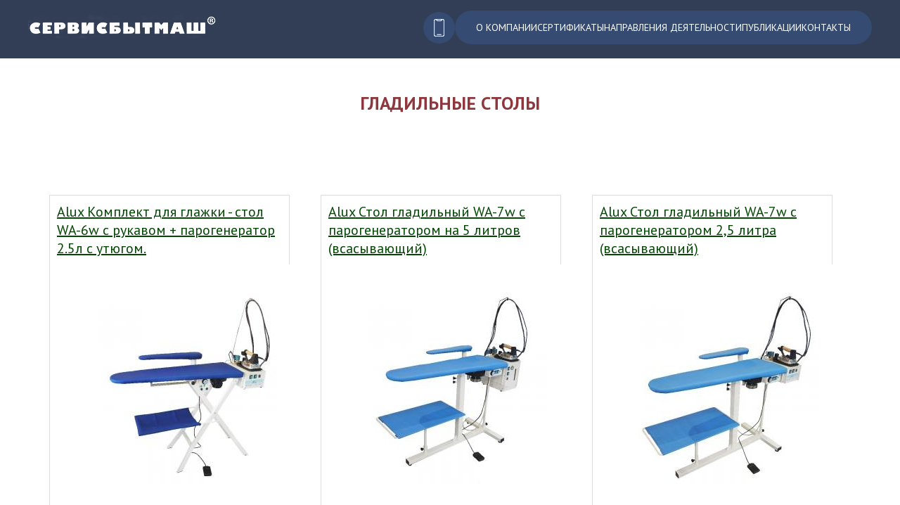

--- FILE ---
content_type: text/html; charset=utf-8
request_url: https://sbmash.ru/gladilnye-stoly
body_size: 6554
content:
<!DOCTYPE html PUBLIC "-//W3C//DTD XHTML+RDFa 1.0//EN"
  "http://www.w3.org/MarkUp/DTD/xhtml-rdfa-1.dtd">
<html xmlns="http://www.w3.org/1999/xhtml" lang="ru" xml:lang="ru" version="XHTML+RDFa 1.0" dir="ltr">

<head profile="http://www.w3.org/1999/xhtml/vocab">

  <meta http-equiv="Content-Type" content="text/html; charset=utf-8" />
<link rel="shortcut icon" href="https://sbmash.ru/sites/default/files/favicon.png" type="image/png" />
<meta name="viewport" content="width=device-width, initial-scale=1.0" />
<link rel="canonical" href="https://sbmash.ru/gladilnye-stoly" />
<link rel="shortlink" href="https://sbmash.ru/taxonomy/term/602" />
<meta property="og:site_name" content="Сервисбытмаш" />
<meta property="og:type" content="article" />
<meta property="og:url" content="https://sbmash.ru/gladilnye-stoly" />
<meta property="og:title" content="гладильные столы" />
  <title>гладильные столы | Сервисбытмаш</title>

  <style type="text/css" media="all">
@import url("https://sbmash.ru/modules/system/system.base.css?t2fnfa");
@import url("https://sbmash.ru/modules/system/system.menus.css?t2fnfa");
@import url("https://sbmash.ru/modules/system/system.messages.css?t2fnfa");
@import url("https://sbmash.ru/modules/system/system.theme.css?t2fnfa");
</style>
<style type="text/css" media="all">
@import url("https://sbmash.ru/sites/all/modules/date/date_repeat_field/date_repeat_field.css?t2fnfa");
@import url("https://sbmash.ru/modules/field/theme/field.css?t2fnfa");
@import url("https://sbmash.ru/modules/node/node.css?t2fnfa");
@import url("https://sbmash.ru/modules/user/user.css?t2fnfa");
@import url("https://sbmash.ru/sites/all/modules/views/css/views.css?t2fnfa");
</style>
<style type="text/css" media="all">
@import url("https://sbmash.ru/sites/all/modules/ctools/css/ctools.css?t2fnfa");
@import url("https://sbmash.ru/sites/all/modules/lightbox2/css/lightbox.css?t2fnfa");
@import url("https://sbmash.ru/sites/all/modules/panels/css/panels.css?t2fnfa");
@import url("https://sbmash.ru/sites/all/modules/panels/plugins/layouts/flexible/flexible.css?t2fnfa");
@import url("https://sbmash.ru/sites/default/files/ctools/css/3ee481953d8a5392aedadaaedb3209f4.css?t2fnfa");
</style>
<style type="text/css" media="all">
@import url("https://sbmash.ru/sites/all/themes/sbmadap/css/style.css?t2fnfa");
</style>
   
</head>
<body class="html not-front not-logged-in no-sidebars page-taxonomy page-taxonomy-term page-taxonomy-term- page-taxonomy-term-602" >

    <div class="hdr">
<div class="hdr-nav">
	<div class="rw1">
		<div class="rw1in">
			<div class="logoblock">  <div class="region region-logoblock">
    <div id="block-block-22" class="block block-block">

    
  <div class="content">
    <a href="/" aria-label="Перейти на главную страницу">
<picture>
<source srcset="/sites/all/themes/sbmadap/images/logotype.png" media="(min-width: 601px)" />
<source srcset="/sites/all/themes/sbmadap/images/logotype-small.png" media="(max-width: 600px)" />
<img src="/sites/all/themes/sbmadap/images/logotype.png" alt="Логотип Сервисбытмаш" />
</picture>
</a>  </div>
</div>
  </div>
</div>
			<div class="rw1in-2col">
				<div class="contactblock">  <div class="region region-contactblock">
    <div id="block-block-2" class="block block-block">

    
  <div class="content">
    <div class="row1-phone">
<div class="row1-phone-item">
<div><a href="tel:+74959460707">8 (495) 946 07 07</a></div>
сервис</div>
</div>

<div class="row1-phone">
<div class="row1-phone-item">
<div><a href="tel:+74959460617">8 (495) 946 06 17</a></div>
запчасти</div>
</div>

<div class="row1-phone">
<div class="row1-phone-item">
<div><a href="tel:+74959460210">8 (495) 946 02 10</a></div>
продажа</div>
</div>

<div class="row1-phone">
<div class="row1-email"><a href="mailto:info@sbmash.ru">info@sbmash.ru</a></div>
</div>

<div class="contcls" id="contcls" onclick="contclose()"><img src="/sites/all/themes/sbmadap/images/close.png" alt="Закрыть окно" /></div>  </div>
</div>
<div id="block-block-33" class="block block-block">

    
  <div class="content">
    <script>

function continf() {
  var x = document.getElementById("block-block-2");
  if (x.style.display === "flex") {
    x.style.display = "none";
  } else {
    x.style.display = "flex";
  }

}

function contclose() {
  var x = document.getElementById("block-block-2");
    x.style.display = "none";
}

</script>
<div class="continf" onclick="continf()"><img src="/sites/all/themes/sbmadap/images/phone-4.png" alt="Позвонить" /></div>  </div>
</div>
  </div>
</div>
				<div class="topmenu">  <div class="region region-topmenu">
    <div id="block-block-31" class="block block-block">

    
  <div class="content">
    <div class="menu-item"><a href="/company">О компании</a></div>
<div class="menu-item"><a href="/company/sertificates">Сертификаты</a></div>
<div class="menu-item"><a href="/activities">Направления деятельности</a></div>
<div class="menu-item"><a href="/blog">Публикации</a></div>
<div class="menu-item"><a href="/contacts">Контакты</a></div>
<div class="menu-close" id="mencls" onclick="menuclose()"><img src="/sites/all/themes/sbmadap/images/close.png" alt="Закрыть окно" /></div>  </div>
</div>
<div id="block-block-32" class="block block-block">

    
  <div class="content">
    <script>

function hambmen() {
  var x = document.getElementById("block-block-31");
  if (x.style.display === "flex") {
    x.style.display = "none";
  } else {
    x.style.display = "flex";
  }
}

function menuclose() {
  var x = document.getElementById("block-block-31");
    x.style.display = "none";
}

function linkclose() {
var qsc = window.matchMedia( "(max-width: 600px)" )
if (qsc.matches) {
    var y = document.getElementById("block-block-31");
    y.style.display = "none";
}
else {
    // window width is less than 480px
}
}

</script>
<div class="hambmen" onclick="hambmen()"><img src="/sites/all/themes/sbmadap/images/menu.svg" width="25" height="25" alt="Меню сайта" /></div>  </div>
</div>
  </div>
</div>
			</div>
		</div>
	</div>
</div>


</div>

<div class="mn">
<div class="mn-cont">

<div id="row-4">
	<div class="inner">
	<div id="center-col">
		
		
		
				<h1 class="title">гладильные столы</h1>				
		
		<div>
		
					
			<div id="center-col-inner">
										<div class="tabs"></div>
																								  <div class="region region-content">
    <div id="block-system-main" class="block block-system">

    
  <div class="content">
    <div class="panel-flexible panels-flexible-20 clearfix" >
<div class="panel-flexible-inside panels-flexible-20-inside">
<div class="panels-flexible-region panels-flexible-region-20-center panels-flexible-region-first panels-flexible-region-last">
  <div class="inside panels-flexible-region-inside panels-flexible-region-20-center-inside panels-flexible-region-inside-first panels-flexible-region-inside-last">
<div class="panel-pane pane-views pane-termdesc"  >
  
      
  
  <div class="pane-content">
    <div class="view view-termdesc view-id-termdesc view-display-id-block_1 view-dom-id-d0e2d05b7f72689d72da997a9f879309">
        
  
  
      <div class="view-content">
          <div class="termdesc-item first last odd">
        
  <div class="views-field views-field-nothing">        <span class="field-content"><div class="termdesc-img"></div>
<div class="termdesc-desc"></div></span>  </div>    </div>
      </div>
  
  
  
  
  
  
</div>  </div>

  
  </div>
<div class="panel-separator"></div><div class="panel-pane pane-views pane-taxonomy-term"  >
  
      
  
  <div class="pane-content">
    <div class="view view-taxonomy-term view-id-taxonomy_term view-display-id-block_6 view-dom-id-a9695f82b26a76605bb032238bfa9740">
        
  
  
      <div class="view-content">
          <div class="newequip-item first odd">
        
  <div class="views-field views-field-nothing">        <span class="field-content"><div class="newequip-title"><a href="/komplekt-dlya-glazhki-stol-wa-6w-s-rukavom-parogenerator-25l-s-utyugom">Alux Комплект для глажки - стол WA-6w с рукавом + парогенератор 2.5л с утюгом.</a></div>
<div class="newequip-img"><a href="/komplekt-dlya-glazhki-stol-wa-6w-s-rukavom-parogenerator-25l-s-utyugom"><img src="https://sbmash.ru/sites/default/files/styles/new_prod/public/images/newequip/80006wkpl-stol-do-prasowania-wa-6w-z-rekawnikiem-wytwornica-pary-25l-i-zelazkiem_29.jpg?itok=-4yYHXnn" width="350" height="350" /></a></div></span>  </div>    </div>
      <div class="newequip-item even">
        
  <div class="views-field views-field-nothing">        <span class="field-content"><div class="newequip-title"><a href="/stol-gladilnyy-wa-7w-s-parogeneratorom-na-5-litrov-vsasyvayushchiy">Alux Стол гладильный WA-7w с парогенератором на 5 литров (всасывающий)</a></div>
<div class="newequip-img"><a href="/stol-gladilnyy-wa-7w-s-parogeneratorom-na-5-litrov-vsasyvayushchiy"><img src="https://sbmash.ru/sites/default/files/styles/new_prod/public/images/newequip/80007w-50-stol-prasowalniczy-wa-7w-50l_28.jpg?itok=bVtEhdTv" width="350" height="350" /></a></div></span>  </div>    </div>
      <div class="newequip-item odd">
        
  <div class="views-field views-field-nothing">        <span class="field-content"><div class="newequip-title"><a href="/stol-gladilnyy-wa-7w-s-parogeneratorom-25-litra-vsasyvayushchiy">Alux Стол гладильный WA-7w с парогенератором 2,5 литра (всасывающий)</a></div>
<div class="newequip-img"><a href="/stol-gladilnyy-wa-7w-s-parogeneratorom-25-litra-vsasyvayushchiy"><img src="https://sbmash.ru/sites/default/files/styles/new_prod/public/images/newequip/80007w-25-stol-prasowalniczy-wa-7w-25l.jpg?itok=0Feo4QIb" width="350" height="350" /></a></div></span>  </div>    </div>
      <div class="newequip-item even">
        
  <div class="views-field views-field-nothing">        <span class="field-content"><div class="newequip-title"><a href="/stol-gladilnyy-wa-7nw-s-parogeneratorom-na-5-litrov-otsos-obduv">Alux Стол гладильный WA-7Nw с парогенератором на 5 литров (отсос, обдув)</a></div>
<div class="newequip-img"><a href="/stol-gladilnyy-wa-7nw-s-parogeneratorom-na-5-litrov-otsos-obduv"><img src="https://sbmash.ru/sites/default/files/styles/new_prod/public/images/newequip/80007cw-50-stol-prasowalniczy-wa-7nw-50l_25.jpg?itok=9HFZ4x0n" width="350" height="350" /></a></div></span>  </div>    </div>
      <div class="newequip-item odd">
        
  <div class="views-field views-field-nothing">        <span class="field-content"><div class="newequip-title"><a href="/stol-gladilnyy-wa-71-vsasyvayushchiy">Alux Стол гладильный WA-7/1 (всасывающий)</a></div>
<div class="newequip-img"><a href="/stol-gladilnyy-wa-71-vsasyvayushchiy"><img src="https://sbmash.ru/sites/default/files/styles/new_prod/public/images/newequip/80007a-stol-prasowalniczy-wa-7-1.jpg?itok=8uVF3jNZ" width="350" height="350" /></a></div></span>  </div>    </div>
      <div class="newequip-item even">
        
  <div class="views-field views-field-nothing">        <span class="field-content"><div class="newequip-title"><a href="/stol-gladilnyy-wa-10-prisos-obduv">Alux Стол гладильный WA-10 (присос, обдув)</a></div>
<div class="newequip-img"><a href="/stol-gladilnyy-wa-10-prisos-obduv"><img src="https://sbmash.ru/sites/default/files/styles/new_prod/public/images/newequip/80010-stol-prasowalniczy-wa-10-odsysanienadmuch.jpg?itok=6Po0QgTz" width="350" height="350" /></a></div></span>  </div>    </div>
      <div class="newequip-item odd">
        
  <div class="views-field views-field-nothing">        <span class="field-content"><div class="newequip-title"><a href="/stol-dlya-rasstegivaniya-dlinnyh-shvov-wa-31">Alux Стол для расстегивания длинных швов WA-3/1</a></div>
<div class="newequip-img"><a href="/stol-dlya-rasstegivaniya-dlinnyh-shvov-wa-31"><img src="https://sbmash.ru/sites/default/files/styles/new_prod/public/images/newequip/80016-stol-do-rozprasowywania-dlugich-szwow-wa-3-1.jpg?itok=YjncOewP" width="350" height="350" /></a></div></span>  </div>    </div>
      <div class="newequip-item even">
        
  <div class="views-field views-field-nothing">        <span class="field-content"><div class="newequip-title"><a href="/gladilnyy-stol-wa-9nw">Alux Гладильный стол WA-9Nw</a></div>
<div class="newequip-img"><a href="/gladilnyy-stol-wa-9nw"><img src="https://sbmash.ru/sites/default/files/styles/new_prod/public/images/newequip/80009nw-stol-prasowalniczy-wa-9nw.jpg?itok=om7ijbjz" width="350" height="350" /></a></div></span>  </div>    </div>
      <div class="newequip-item odd">
        
  <div class="views-field views-field-nothing">        <span class="field-content"><div class="newequip-title"><a href="/gladilnaya-doska-wa-6w-s-parogeneratorom">Alux Гладильная доска WA-6w (с парогенератором)</a></div>
<div class="newequip-img"><a href="/gladilnaya-doska-wa-6w-s-parogeneratorom"><img src="https://sbmash.ru/sites/default/files/styles/new_prod/public/images/newequip/80006w-stol-do-prasowania-wa-6_8.jpg?itok=ef30NW2z" width="350" height="350" /></a></div></span>  </div>    </div>
      <div class="newequip-item even">
        
  <div class="views-field views-field-nothing">        <span class="field-content"><div class="newequip-title"><a href="/stol-gladilnyy-wa-3b">Alux Стол гладильный WA-3B</a></div>
<div class="newequip-img"><a href="/stol-gladilnyy-wa-3b"><img src="https://sbmash.ru/sites/default/files/styles/new_prod/public/images/newequip/80003e-stol-do-prasowania-wa-3e.jpg?itok=A_BndawN" width="350" height="350" /></a></div></span>  </div>    </div>
      <div class="newequip-item odd">
        
  <div class="views-field views-field-nothing">        <span class="field-content"><div class="newequip-title"><a href="/stol-gladilnyy-wa-7-1n">Alux Стол гладильный WA-7 / 1N</a></div>
<div class="newequip-img"><a href="/stol-gladilnyy-wa-7-1n"><img src="https://sbmash.ru/sites/default/files/styles/new_prod/public/images/newequip/80007b-stol-prasowalniczy-wa-7-1n.jpg?itok=wp9qhaCq" width="350" height="350" /></a></div></span>  </div>    </div>
      <div class="newequip-item even">
        
  <div class="views-field views-field-nothing">        <span class="field-content"><div class="newequip-title"><a href="/stol-gladilnyy-wa-9n">Alux Стол гладильный WA-9N</a></div>
<div class="newequip-img"><a href="/stol-gladilnyy-wa-9n"><img src="https://sbmash.ru/sites/default/files/styles/new_prod/public/images/newequip/80009n-stol-prasowalniczy-wa-9n.jpg?itok=KCfhPJMs" width="350" height="350" /></a></div></span>  </div>    </div>
      <div class="newequip-item odd">
        
  <div class="views-field views-field-nothing">        <span class="field-content"><div class="newequip-title"><a href="/gladilnyy-stol-wa-8n">Alux Гладильный стол WA-8N</a></div>
<div class="newequip-img"><a href="/gladilnyy-stol-wa-8n"><img src="https://sbmash.ru/sites/default/files/styles/new_prod/public/images/newequip/80008n-stol-prasowalniczy-wa-8n.jpg?itok=VaQ-RBU5" width="350" height="350" /></a></div></span>  </div>    </div>
      <div class="newequip-item even">
        
  <div class="views-field views-field-nothing">        <span class="field-content"><div class="newequip-title"><a href="/gladilnyy-stol-wa-7n">Alux Гладильный стол WA-7N</a></div>
<div class="newequip-img"><a href="/gladilnyy-stol-wa-7n"><img src="https://sbmash.ru/sites/default/files/styles/new_prod/public/images/newequip/80007c-stol-prasowalniczy-wa-7n.jpg?itok=0v9aqZer" width="350" height="350" /></a></div></span>  </div>    </div>
      <div class="newequip-item odd">
        
  <div class="views-field views-field-nothing">        <span class="field-content"><div class="newequip-title"><a href="/gladilnyy-stol-ecomatic-vsasyvayushchiy">Alux Гладильный стол Ecomatic (всасывающий)</a></div>
<div class="newequip-img"><a href="/gladilnyy-stol-ecomatic-vsasyvayushchiy"><img src="https://sbmash.ru/sites/default/files/styles/new_prod/public/images/newequip/80001eco-stol-prasowalniczy-ecomatic-kpl.jpg?itok=7jgTTu49" width="350" height="350" /></a></div></span>  </div>    </div>
      <div class="newequip-item even">
        
  <div class="views-field views-field-nothing">        <span class="field-content"><div class="newequip-title"><a href="/stol-gladilnyy-wa-7">Alux Стол гладильный WA-7</a></div>
<div class="newequip-img"><a href="/stol-gladilnyy-wa-7"><img src="https://sbmash.ru/sites/default/files/styles/new_prod/public/images/newequip/80007-stol-prasowalniczy-wa-7.jpg?itok=LICSPSin" width="350" height="350" /></a></div></span>  </div>    </div>
      <div class="newequip-item odd">
        
  <div class="views-field views-field-nothing">        <span class="field-content"><div class="newequip-title"><a href="/stol-gladilnyy-wa-6">Alux Стол гладильный WA-6</a></div>
<div class="newequip-img"><a href="/stol-gladilnyy-wa-6"><img src="https://sbmash.ru/sites/default/files/styles/new_prod/public/images/newequip/80006-stol-prasowalniczy-wa-6.jpg?itok=pIbwRhce" width="350" height="350" /></a></div></span>  </div>    </div>
      <div class="newequip-item even">
        
  <div class="views-field views-field-nothing">        <span class="field-content"><div class="newequip-title"><a href="/gladilnaya-doska-wa-5">Alux Гладильная доска WA-5</a></div>
<div class="newequip-img"><a href="/gladilnaya-doska-wa-5"><img src="https://sbmash.ru/sites/default/files/styles/new_prod/public/images/newequip/80005-stol-prasowalniczy-wa-5.jpg?itok=Zq5UDgsn" width="350" height="350" /></a></div></span>  </div>    </div>
      <div class="newequip-item odd">
        
  <div class="views-field views-field-nothing">        <span class="field-content"><div class="newequip-title"><a href="/gladilnyy-stol-wa-4">Alux Гладильный стол WA-4</a></div>
<div class="newequip-img"><a href="/gladilnyy-stol-wa-4"><img src="https://sbmash.ru/sites/default/files/styles/new_prod/public/images/newequip/80004-stol-prasowalniczy-wa-4a.jpg?itok=PeZNCI-a" width="350" height="350" /></a></div></span>  </div>    </div>
      <div class="newequip-item even">
        
  <div class="views-field views-field-nothing">        <span class="field-content"><div class="newequip-title"><a href="/gladilnaya-doska-wa-3">Alux Гладильная доска WA-3</a></div>
<div class="newequip-img"><a href="/gladilnaya-doska-wa-3"><img src="https://sbmash.ru/sites/default/files/styles/new_prod/public/images/newequip/80003a-stol-prasowalniczy-wa-3a.jpg?itok=jXKLaoKv" width="350" height="350" /></a></div></span>  </div>    </div>
      <div class="newequip-item odd">
        
  <div class="views-field views-field-nothing">        <span class="field-content"><div class="newequip-title"><a href="/gladilnaya-doska-wa-2">Alux Гладильная доска WA-2</a></div>
<div class="newequip-img"><a href="/gladilnaya-doska-wa-2"><img src="https://sbmash.ru/sites/default/files/styles/new_prod/public/images/newequip/80002a-stol-prasowalniczy-wa-2a.jpg?itok=eyjRfc11" width="350" height="350" /></a></div></span>  </div>    </div>
      <div class="newequip-item even">
        
  <div class="views-field views-field-nothing">        <span class="field-content"><div class="newequip-title"><a href="/stol-gladilnyy-wa-17">Alux Стол гладильный WA-17</a></div>
<div class="newequip-img"><a href="/stol-gladilnyy-wa-17"><img src="https://sbmash.ru/sites/default/files/styles/new_prod/public/images/newequip/80010e-stol-prasowalniczy-wa-17.jpg?itok=ny4mRqWk" width="350" height="350" /></a></div></span>  </div>    </div>
      <div class="newequip-item odd">
        
  <div class="views-field views-field-nothing">        <span class="field-content"><div class="newequip-title"><a href="/gladilnaya-doska-wa-1">Alux Гладильная доска WA-1</a></div>
<div class="newequip-img"><a href="/gladilnaya-doska-wa-1"><img src="https://sbmash.ru/sites/default/files/styles/new_prod/public/images/newequip/80001-stol-prasowalniczy-wa-1.jpg?itok=2NddEZNi" width="350" height="350" /></a></div></span>  </div>    </div>
      <div class="newequip-item even">
        
  <div class="views-field views-field-nothing">        <span class="field-content"><div class="newequip-title"><a href="/gladilnyy-stol-s-podkladkoy-wa-41">Alux Гладильный стол с подкладкой WA-4/1</a></div>
<div class="newequip-img"><a href="/gladilnyy-stol-s-podkladkoy-wa-41"><img src="https://sbmash.ru/sites/default/files/styles/new_prod/public/images/newequip/80014-stol-do-prasowania-podszewek-wa-4-1.jpg?itok=owx0eAyh" width="350" height="350" /></a></div></span>  </div>    </div>
      <div class="newequip-item odd">
        
  <div class="views-field views-field-nothing">        <span class="field-content"><div class="newequip-title"><a href="/stol-dlya-pressovaniya-shtor-wa-21-vsasyvayushchiy">Alux Стол для прессования штор WA-2/1 (всасывающий)</a></div>
<div class="newequip-img"><a href="/stol-dlya-pressovaniya-shtor-wa-21-vsasyvayushchiy"><img src="https://sbmash.ru/sites/default/files/styles/new_prod/public/images/newequip/80002-1a-stol-do-prasowania-firan-wa-2-1a.jpg?itok=TANgdgHx" width="350" height="350" /></a></div></span>  </div>    </div>
      <div class="newequip-item even">
        
  <div class="views-field views-field-nothing">        <span class="field-content"><div class="newequip-title"><a href="/stol-dlya-pressovaniya-shtor-wa-18n-otsos-obduv">Alux Стол для прессования штор WA-18N (отсос, обдув)</a></div>
<div class="newequip-img"><a href="/stol-dlya-pressovaniya-shtor-wa-18n-otsos-obduv"><img src="https://sbmash.ru/sites/default/files/styles/new_prod/public/images/newequip/80002-18n-stol-do-prasowania-firan-wa-18n.jpg?itok=hL7IcItn" width="350" height="350" /></a></div></span>  </div>    </div>
      <div class="newequip-item odd">
        
  <div class="views-field views-field-nothing">        <span class="field-content"><div class="newequip-title"><a href="/stol-dlya-pressovaniya-shtor-wa-18-vsasyvayushchiy">Alux Стол для прессования штор WA-18 (всасывающий)</a></div>
<div class="newequip-img"><a href="/stol-dlya-pressovaniya-shtor-wa-18-vsasyvayushchiy"><img src="https://sbmash.ru/sites/default/files/styles/new_prod/public/images/newequip/80002-18f-stol-prasowalniczy-do-firan-wa-18.jpg?itok=fn52_a6Q" width="350" height="350" /></a></div></span>  </div>    </div>
      <div class="newequip-item last even">
        
  <div class="views-field views-field-nothing">        <span class="field-content"><div class="newequip-title"><a href="/gladilnyy-stol-ecomatic-n-vsasyvayushchiy-vyduvnoy">Alux Гладильный стол Ecomatic-N (всасывающий, выдувной)</a></div>
<div class="newequip-img"><a href="/gladilnyy-stol-ecomatic-n-vsasyvayushchiy-vyduvnoy"><img src="https://sbmash.ru/sites/default/files/styles/new_prod/public/images/newequip/80001n-eco-stol-prasowalniczy-ecomatic-n-kpl.jpg?itok=wZX8LBOr" width="350" height="350" /></a></div></span>  </div>    </div>
      </div>
  
  
  
  
  
  
</div>  </div>

  
  </div>
  </div>
</div>
</div>
</div>
  </div>
</div>
  </div>
			</div>
		</div>
	</div>
	</div>
</div>

</div>
</div>

<div id="row-5">
	<div class="inner">
	<div id="podval">  <div class="region region-podval">
    <div id="block-block-34" class="block block-block">

    
  <div class="content">
    <div class="menu-item-footer"><a href="/">Главная</a></div>
<div class="menu-item-footer"><a href="/company">О компании</a></div>
<div class="menu-item-footer"><a href="/company/sertificates">Сертификаты</a></div>
<div class="menu-item-footer"><a href="/activities">Направления деятельности</a></div>
<div class="menu-item-footer"><a href="/blog">Публикации</a></div>
<div class="menu-item-footer"><a href="/contacts">Контакты</a></div>
<div class="menu-item-footer"><a href="/privacy">Политика конфиденциальности</a></div>  </div>
</div>
<div id="block-views-brands-list-block-1" class="block block-views">

    
  <div class="content">
    <div class="view view-brands-list view-id-brands_list view-display-id-block_1 view-dom-id-882c5b1c6c15b2007f2679a07c07c5a3">
        
  
  
      <div class="view-content">
          <div class="brand-item">
        
          <img src="https://sbmash.ru/sites/default/files/styles/brands_small/public/images/brands/electrolux.png?itok=hY4kOLVR" width="115" height="60" alt="" />      </div>
      <div class="brand-item">
        
          <img src="https://sbmash.ru/sites/default/files/styles/brands_small/public/images/brands/BOEWE_LOGO_150x067.jpg?itok=kQWknCRl" width="115" height="60" alt="" />      </div>
      <div class="brand-item">
        
          <img src="https://sbmash.ru/sites/default/files/styles/brands_small/public/images/brands/lapauw.png?itok=CTPTOM1j" width="115" height="60" alt="" />      </div>
      <div class="brand-item">
        
          <img src="https://sbmash.ru/sites/default/files/styles/brands_small/public/images/brands/firbimatic.png?itok=B9Sq5N5t" width="115" height="60" alt="" />      </div>
      <div class="brand-item">
        
          <img src="https://sbmash.ru/sites/default/files/styles/brands_small/public/images/brands/miele.png?itok=bywWevLK" width="115" height="60" alt="" />      </div>
      <div class="brand-item">
        
          <img src="https://sbmash.ru/sites/default/files/styles/brands_small/public/images/brands/jumag.png?itok=SG9_A5lD" width="115" height="60" alt="" />      </div>
      <div class="brand-item">
        
          <img src="https://sbmash.ru/sites/default/files/styles/brands_small/public/images/brands/effma.png?itok=rCur08Sv" width="115" height="60" alt="" />      </div>
      <div class="brand-item">
        
          <img src="https://sbmash.ru/sites/default/files/styles/brands_small/public/images/brands/Lamac-logo.jpg?itok=QVCYk2Nr" width="115" height="60" alt="" />      </div>
      </div>
  
  
  
  
  
  
</div>  </div>
</div>
<div id="block-block-18" class="block block-block">

    
  <div class="content">
    <div class="esc-item">
<div class="esc-logo"><img src="/sites/all/themes/sbmadap/images/electroluxsc.png" alt="Логотип Electrolux" /></div>

<div class="esc-text">
<div class="esc-title">Сервисбытмаш —</div>

<div class="esc-desc">Официальный <br /> сервисный партнер Electrolux</div>
</div>
</div>

<a href="https://www.liveinternet.ru/click"
target="_blank" aria-label="Счетчик LiveInternet" ><img id="licnt5D5F" width="88" height="15" style="border:0" 
title="LiveInternet: показано число посетителей за сегодня"
src="[data-uri]"
alt=""/></a><script>(function(d,s){d.getElementById("licnt5D5F").src=
"https://counter.yadro.ru/hit?t25.2;r"+escape(d.referrer)+
((typeof(s)=="undefined")?"":";s"+s.width+"*"+s.height+"*"+
(s.colorDepth?s.colorDepth:s.pixelDepth))+";u"+escape(d.URL)+
";h"+escape(d.title.substring(0,150))+";"+Math.random()})
(document,screen)</script>

<script>
var fired = false;

window.addEventListener('scroll', () => {
    if (fired === false) {
        fired = true;
        
        setTimeout(() => {(function(m,e,t,r,i,k,a){         m[i]=m[i]||function(){(m[i].a=m[i].a||[]).push(arguments)};         m[i].l=1*new Date();         for (var j = 0; j < document.scripts.length; j++) {if (document.scripts[j].src === r) { return; }}         k=e.createElement(t),a=e.getElementsByTagName(t)[0],k.async=1,k.src=r,a.parentNode.insertBefore(k,a)     })(window, document,'script','https://mc.yandex.ru/metrika/tag.js', 'ym');      ym(46469310, 'init', {webvisor:true, trackHash:true, clickmap:true, ecommerce:"dataLayer", accurateTrackBounce:true, trackLinks:true});}, 1000)
    }
});
</script>
<noscript><div><img src="https://mc.yandex.ru/watch/46469310" style="position:absolute; left:-9999px;" alt="" /></div></noscript> 


<script async src="https://www.googletagmanager.com/gtag/js?id=UA-181723564-1"></script>
<script>
  window.dataLayer = window.dataLayer || [];
  function gtag(){dataLayer.push(arguments);}
  gtag('js', new Date());

  gtag('config', 'UA-181723564-1');
</script>  </div>
</div>
  </div>
</div>
	</div>
</div>  

<script type="text/javascript" src="https://sbmash.ru/misc/jquery.js?v=1.4.4"></script>
<script type="text/javascript" src="https://sbmash.ru/misc/jquery-extend-3.4.0.js?v=1.4.4"></script>
<script type="text/javascript" src="https://sbmash.ru/misc/jquery-html-prefilter-3.5.0-backport.js?v=1.4.4"></script>
<script type="text/javascript" src="https://sbmash.ru/misc/jquery.once.js?v=1.2"></script>
<script type="text/javascript" src="https://sbmash.ru/misc/drupal.js?t2fnfa"></script>
<script type="text/javascript" src="https://sbmash.ru/sites/all/modules/admin_menu/admin_devel/admin_devel.js?t2fnfa"></script>
<script type="text/javascript" src="https://sbmash.ru/sites/all/modules/entityreference/js/entityreference.js?t2fnfa"></script>
<script type="text/javascript" src="https://sbmash.ru/sites/default/files/languages/ru_s4ZaRo8M_KueKrtCS_oHAP08dlySYLcNAeVmVDFkghs.js?t2fnfa"></script>
<script type="text/javascript" src="https://sbmash.ru/sites/all/modules/lightbox2/js/lightbox.js?t2fnfa"></script>
<script type="text/javascript">
<!--//--><![CDATA[//><!--
jQuery.extend(Drupal.settings, {"basePath":"\/","pathPrefix":"","setHasJsCookie":0,"ajaxPageState":{"theme":"sbmadap","theme_token":"DgWqysTkgwyOvhujU2VDmRQxTpvD3EMQFXoNcahciG8","js":{"misc\/jquery.js":1,"misc\/jquery-extend-3.4.0.js":1,"misc\/jquery-html-prefilter-3.5.0-backport.js":1,"misc\/jquery.once.js":1,"misc\/drupal.js":1,"sites\/all\/modules\/admin_menu\/admin_devel\/admin_devel.js":1,"sites\/all\/modules\/entityreference\/js\/entityreference.js":1,"public:\/\/languages\/ru_s4ZaRo8M_KueKrtCS_oHAP08dlySYLcNAeVmVDFkghs.js":1,"sites\/all\/modules\/lightbox2\/js\/lightbox.js":1},"css":{"modules\/system\/system.base.css":1,"modules\/system\/system.menus.css":1,"modules\/system\/system.messages.css":1,"modules\/system\/system.theme.css":1,"sites\/all\/modules\/date\/date_repeat_field\/date_repeat_field.css":1,"modules\/field\/theme\/field.css":1,"modules\/node\/node.css":1,"modules\/user\/user.css":1,"sites\/all\/modules\/views\/css\/views.css":1,"sites\/all\/modules\/ctools\/css\/ctools.css":1,"sites\/all\/modules\/lightbox2\/css\/lightbox.css":1,"sites\/all\/modules\/panels\/css\/panels.css":1,"sites\/all\/modules\/panels\/plugins\/layouts\/flexible\/flexible.css":1,"public:\/\/ctools\/css\/3ee481953d8a5392aedadaaedb3209f4.css":1,"sites\/all\/themes\/sbmadap\/css\/style.css":1}},"lightbox2":{"rtl":"0","file_path":"\/(\\w\\w\/)public:\/","default_image":"\/sites\/all\/modules\/lightbox2\/images\/brokenimage.jpg","border_size":10,"font_color":"000","box_color":"fff","top_position":"","overlay_opacity":"0.8","overlay_color":"000","disable_close_click":1,"resize_sequence":0,"resize_speed":400,"fade_in_speed":400,"slide_down_speed":600,"use_alt_layout":0,"disable_resize":0,"disable_zoom":0,"force_show_nav":0,"show_caption":1,"loop_items":0,"node_link_text":"","node_link_target":0,"image_count":"!current \/ !total","video_count":"\u0412\u0438\u0434\u0435\u043e !current \u0438\u0437 !total","page_count":"\u0421\u0442\u0440\u0430\u043d\u0438\u0446\u0430 !current \u0438\u0437 !total","lite_press_x_close":"\u043d\u0430\u0436\u043c\u0438\u0442\u0435 \u003Ca href=\u0022#\u0022 onclick=\u0022hideLightbox(); return FALSE;\u0022\u003E\u003Ckbd\u003Ex\u003C\/kbd\u003E\u003C\/a\u003E \u0447\u0442\u043e\u0431\u044b \u0437\u0430\u043a\u0440\u044b\u0442\u044c","download_link_text":"","enable_login":false,"enable_contact":false,"keys_close":"c x 27","keys_previous":"p 37","keys_next":"n 39","keys_zoom":"z","keys_play_pause":"32","display_image_size":"original","image_node_sizes":"()","trigger_lightbox_classes":"","trigger_lightbox_group_classes":"","trigger_slideshow_classes":"","trigger_lightframe_classes":"","trigger_lightframe_group_classes":"","custom_class_handler":0,"custom_trigger_classes":"","disable_for_gallery_lists":true,"disable_for_acidfree_gallery_lists":true,"enable_acidfree_videos":true,"slideshow_interval":5000,"slideshow_automatic_start":true,"slideshow_automatic_exit":true,"show_play_pause":true,"pause_on_next_click":false,"pause_on_previous_click":true,"loop_slides":false,"iframe_width":600,"iframe_height":400,"iframe_border":1,"enable_video":0,"useragent":"Mozilla\/5.0 (Macintosh; Intel Mac OS X 10_15_7) AppleWebKit\/537.36 (KHTML, like Gecko) Chrome\/131.0.0.0 Safari\/537.36; ClaudeBot\/1.0; +claudebot@anthropic.com)"}});
//--><!]]>
</script>

</body>
</html>

--- FILE ---
content_type: text/css
request_url: https://sbmash.ru/sites/all/themes/sbmadap/css/style.css?t2fnfa
body_size: 9462
content:
@import url('https://fonts.googleapis.com/css2?family=PT+Sans+Narrow:wght@400;700&family=PT+Sans:ital,wght@0,400;0,700;1,400;1,700&display=swap');

body {font-family: 'PT Sans', sans-serif; font-size:16px; color: #222222; margin: 0; padding: 0;}


a {color:#044705;}
a:hover {color: #F18109; text-decoration:none;}
ul, ol {margin: 5px 0 20px 30px;}
tbody {border-top: 0;}

.inner {padding: 10px;}
.clear {clear:both;}

.hdr {background-color: #313E55; margin: 0 auto; padding: 0;}
.hdr-nav {}

.rw1 {padding: 15px 0 0 0;}
.rw1in {display: flex; max-width: 1200px; gap: 30px; margin: 0 auto; padding: 0px 10px 20px 10px; align-items: center; justify-content: space-between;}
.rw1in-2col {display: flex; gap: 20px; align-items: center;}
.logoblock {flex: 0 0 auto; margin: 0;}
.logoblock img {filter: invert(100%);}
.contactblock {flex: 0 0 auto; margin: 0;}
.contactblock img {filter: invert(100%);}


.row1-phone-item a {color: #000000; text-decoration: none;}
.row1-phone-item div {font-size: 16px; font-weight: 700;}
.row1-email a {color: #000000; font-size: 16px;}


.rw2 {margin: 0 auto; padding: 0 0 30px 0;}
.rw2in {background-color: #30343F; max-width: 1200px; margin: 0 auto; padding: 0; border-radius: 30px;}

/* Меню */

@media only screen and (max-width: 600px) {
	
.topmenu {flex: 0 0 auto; padding: 0; background-color: #354b72; border-radius: 30px;}

#block-block-32 .content {}
.hambmen {padding: 10px;}
.hambmen img {display: block; margin: 0; padding: 0;}
#block-block-32 .continf:hover {cursor: pointer;}
#block-block-31 .menu-close {display: block; color: #ffffff; position: absolute; overflow: visible; z-index: 99999; top: 20px; right: 20px; font-size: 26px; font-weight: 700;}
#block-block-31 .menu-close:hover {cursor: pointer;}

#block-block-31 {display: none; position: fixed; overflow: visible; z-index: 100; top: 0px; left: 0; width: 100%; background-color: #313E55; color: #ffffff; width: 100vw; height: 100vh; justify-content: center; align-items: center;}

#block-block-31 .content {margin: 0 auto; display: flex; flex-wrap: wrap; gap: 30px; justify-content: center; align-items: center;}
.menu-item {flex: 1 1 100%; padding: 0 20px 0 40px;}
.menu-item a {text-decoration: none; text-transform: uppercase; color: #ffffff; font-size: 20px;}

.mnu-inner {margin: 0 auto; padding: 0px; display: flex; gap: 10px; justify-content: space-between; align-items: center; width: auto; max-width: 1600px; background-color: #313E55; color: #ffffff; margin: 0 20px 0 20px;}

}

@media only screen and (min-width: 601px) {
.topmenu {flex: 0 0 auto; padding: 15px 30px 15px 30px; background-color: #354b72; border-radius: 30px;}

.mnu {display: flex; justify-content: end;}
.mnu-inner {flex: 1 1 100%; margin: 0 auto; padding: 10px; display: flex; gap: 10px; justify-content: space-between; align-items: center; width: auto; max-width: 1600px; color: #ffffff; margin: 0;}

#block-block-31 {display: block !important; flex: 1 1 230px;}
#block-block-31 .content {display: flex; gap: 40px;}
#block-block-31 .menu-close {display: none;}

#block-block-31 .content .menu-item {white-space: nowrap;}
#block-block-31 .content .menu-item a {display: block; color: #ffffff; font-size: 14px; text-decoration: none; text-transform: uppercase;}
.menu-close {display: none;}
#block-block-31 .content .menu-item a:hover {color: #fcc76b;}

#block-block-32 {display: none;}
}

/* Контакты в шапке */
#block-block-33 .continf img {display: block; width: 25px; height: 25px;}
#block-block-33 .continf {padding: 10px; background-color: #354b72; border-radius: 50%; padding: 10px;}
#block-block-33 .continf:hover {cursor: pointer;}

#block-block-2 .contcls {display: block; color: #ffffff; position: absolute; overflow: visible; z-index: 99999; top: 20px; right: 20px; font-size: 26px; font-weight: 700;}
#block-block-2 .contcls:hover {cursor: pointer;}
#block-block-2 {display: none; position: fixed; overflow: visible; z-index: 100; top: 0px; left: 0; width: 100%; background-color: #313E55; color: #ffffff; width: 100vw; height: 100vh; justify-content: center; align-items: center;}

#block-block-2 .content {display: flex; flex-wrap: wrap; justify-content: center; gap: 30px;}
.cont-item {flex: 1 1 100%; margin: 0 20px 0 40px;}
.cont-item a {color: #ffffff; font-size: 18px; text-transform: uppercase;}

@media only screen and (max-width: 600px) {


}

@media only screen and (min-width: 601px) {

}

#row-3 {padding: 0 0 15px 0;}

.bnnr-1 {display: grid; grid-template-columns: repeat(auto-fill, minmax(380px, 1fr)); grid-gap: 30px; justify-items: center;}


#row-4 {margin: 0px 0 0 0;}
#left-col {width: 250px; float: left; margin: 0 15px 0 0;}
#left-col  h2 {text-transform:uppercase; font-size:14px; padding-left: 10px; font-weight: 700;}
#left-col .block {margin-bottom: 20px; }
#left-col .content {padding: 10px 10px 10px 10px; background-color:#fafafa;}
#left-col .block-views {margin: 0 0 10px 0; padding:0; background:0;}
#left-col .block-views .view-content {padding: 0;}
#left-col a {color: #47651d;}
#left-col a:hover {color:#47651d;}

#center-col {}
#center-col h1 {font-size: 26px; text-align: center; color:#8E373C; text-transform:uppercase;}
.block-views h2 {text-align: center; color:#282828; text-transform:uppercase;}
.pane-views h2 {text-align: center; color:#930d0d; text-transform:uppercase;}

#bcrmb {margin-bottom: 5px; font-size: 12px; text-transform: uppercase; color:#979797;}
#bcrmb a {color:#979797; font-size: 12px; text-transform: uppercase;}

.mn {background-color:#FFFFFF;}
.mn-cont {max-width: 1200px; margin: 0 auto; padding: 20px 0 0 0;}
.main-text {max-width: 600px;}
.main-text strong {font-size: 22px; font-weight: 400; text-transform: uppercase;}
.main-text div {font-size: 18px; margin: 0 0 15px 0;}

#right-col {width: 200px; float:right; margin: 0 0 0 15px;}
#right-col  h2 {font-size: 14px; padding-left: 10px;}
#right-col .block {margin-bottom: 20px;}
#right-col .content {padding: 10px 10px 20px 10px;}
#center-col-inner  {}

#row-5 {background-color: #eeeeee; padding: 20px; margin: 50px 0 0 0; }
#row-5 .region-podval {display: flex; gap: 30px; flex-wrap: wrap; justify-content: space-between; align-items: start; max-width: 1200px; margin: 0 auto;}

#block-block-18 {flex: 0 0 auto;}
#block-views-brands-list-block-1 {flex: 0 0 auto;}
#block-block-34 {flex: 0 0 auto;}

/* Top Banner - Slider */
.jcarousel-skin-default {text-align:center; }
.jcarousel-skin-default ul {display:inline-block; margin: 0px auto; padding: 0px; text-align: center;}
.jcarousel-skin-default ul li {list-style-image: none; list-style-type:none; margin: 0px 0px 0 0; padding: 0px;}
.jcarousel-skin-default .jcarousel-container {-moz-border-radius: 0px; background: none; border: 0; }
.jcarousel-skin-default .jcarousel-container-horizontal {width: 1000px; height: 352px; padding: 0px; margin: 0px;}
.jcarousel-skin-default .jcarousel-clip-horizontal {width:1000px; height: auto; padding: 0px; margin: 0px 0px 0 0px;}
.jcarousel-skin-default .jcarousel-item {width: 1000px; height: 352px; display:table-cell; vertical-align:middle; text-align:center; border:0;}
.jcarousel-skin-default .jcarousel-item-horizontal {margin: 0px;}
.jcarousel-skin-default .jcarousel-prev-horizontal {top: 150px; left: 15px;}
.jcarousel-skin-default .jcarousel-next-horizontal {top: 150px; right: 15px;}

.jcarousel-skin-default .jcarousel-next {
  display: block;
  width: 55px;
  height: 55px;
  background: 0;
}


.jcarousel-skin-default .jcarousel-prev {
  display: block;
  width: 55px;
  height: 55px;
  background: 0;
}

.jcarousel-skin-default:hover .jcarousel-next {
  display: block;
  width: 55px;
  height: 55px;
  background-image: url(/sites/all/themes/design/images/right-arrow.png);
}


.jcarousel-skin-default:hover .jcarousel-prev {
  display: block;
  width: 55px;
  height: 55px;
  background-image: url(/sites/all/themes/design/images/left-arrow.png);
}

.jcarousel-skin-default .jcarousel-prev-horizontal {
  background-position: 0 0; background-image: url(/sites/all/themes/design/images/left-arrow-hover.png);
}
.jcarousel-skin-default .jcarousel-prev-horizontal:hover {
  background-position: 0 0; background-image: url(/sites/all/themes/design/images/left-arrow-hover.png);
}
.jcarousel-skin-default .jcarousel-prev-horizontal:active {
  background-position: 0 0; background-image: url(/sites/all/themes/design/images/left-arrow-hover.png);
}

.jcarousel-skin-default .jcarousel-next-horizontal {
  background-position: 0 0; background-image: url(/sites/all/themes/design/images/right-arrow-hover.png);
}
.jcarousel-skin-default .jcarousel-next-horizontal:hover {
  background-position: 0 0; background-image: url(/sites/all/themes/design/images/right-arrow-hover.png);
}
.jcarousel-skin-default .jcarousel-next-horizontal:active {
  background-position: 0 0; background-image: url(/sites/all/themes/design/images/right-arrow-hover.png);
}

.jcarousel-skin-default .jcarousel-navigation {text-align: center; margin-top: -30px; position: absolute;}
.jcarousel-skin-default:hover .jcarousel-navigation {display:inline;}
.jcarousel-skin-default .jcarousel-navigation li {display: block; float: left; margin: 0 5px 0 0; padding: 0; background: none; width: 17px; height: 17px; background-image: url(/sites/all/themes/design/images/dot.png);}
.jcarousel-skin-default .jcarousel-navigation li a {display:block; width: 17px; height: 17px; font-size: 0;}
.jcarousel-skin-default .jcarousel-navigation li.active a {font-weight: bold; text-decoration: none; background-image: url(/sites/all/themes/design/images/dot_active.png);}
.jcarousel-skin-default .jcarousel-navigation li:hover {background-image: url(/sites/all/themes/design/images/dot_active.png);}

/* Second Hand - /sale/second-hand */

.sh-categ {text-transform: uppercase; font-weight:700; border-bottom: 2px solid #000000; height: 20px; line-height: 25px; padding: 0 0 0 5px; margin: 0 0 5px 0;} 
.sh-title {float: left; width: 200px; font-size: 16px; text-decoration: underline;}
.sh-term {float: left; width: 110px; font-size: 16px;}
.sh-country {float: left; width: 140px; font-size: 16px;}
.sh-year {float: left; width: 90px; font-size: 16px;}
.sh-price {float: left; width: 150px; text-align: right; font-size: 16px;}

.sh-h3 {text-transform: uppercase; font-weight:700; height: 25px; line-height:25px; font-size: 12px;}
.sh-h3-title {float: left; width: 200px;}
.sh-h3-term {float: left; width: 110px;}
.sh-h3-country {float: left; width: 140px;}
.sh-h3-year {float: left; width: 90px;}
.sh-h3-price {float: left; text-align: right; width: 150px;}

.star {display:inline-block; vertical-align: middle; line-height: 15px; height: 15px; width: 15px; margin-right: 5px; background: url('/sites/all/themes/design/images/star.png') 0 0 no-repeat;}

.sh-previewphoto {float:left; width: 210px;}
.sh-info {width: auto; overflow:hidden; font-weight:700;}
.sh-desc {margin: 5px 0 0 0; font-weight:normal;}
.sh-moreinfo {font-weight:normal;}

.view-list-oborud-sh .views-accordion {margin-bottom: 30px;}
.view-list-oborud-sh  h3 {}
.view-list-oborud-sh .views-field-nothing {margin: 0px 0 15px 0; padding: 10px; border: 1px solid #E6E6E6;}
.view-list-oborud-sh .views-field-nothing-1 {padding: 5px 4px 5px 4px; margin: 0px 0 5px 10px; text-decoration: underline; margin: 0; cursor:pointer; }

.view-list-oborud-sh .accordion-item-odd .views-field-nothing-1 {background-color:#E6E6E6;}
.view-list-oborud-sh .accordion-item-even .views-field-nothing-1 {background-color:#FFFFFF;}
.view-list-oborud-sh .accordion-item-odd .views-field-nothing-1:hover {background-color:#B4B4B4;}
.view-list-oborud-sh .accordion-item-even .views-field-nothing-1:hover {background-color:#B4B4B4;}

.pane-views-exp-search-oborud-sh-default {background-color:#F7F7F7; padding: 10px;}
.pane-views-exp-search-oborud-sh-default h2.pane-title {font-size: 12px; text-transform: uppercase; font-weight:700; }
.pane-views-exp-search-oborud-sh-default label {float: left; display: inline-block; height: 30px; line-height: 30px;}
.pane-views-exp-search-oborud-sh-default .views-widget {display: inline-block; float: left; height: 30px; line-height: 30px;}
.pane-views-exp-search-oborud-sh-default .views-submit-button {display: inline-block; float: left; height: 30px; line-height: 30px;}
.pane-views-exp-search-oborud-sh-default .form-item {clear:none; display: inline;}

/**/
.ppr-item {display: inline-block; width: 280px; margin: 10px;}
.view-punktspodrazdel .views-field-nothing  {background-color:#F7F7F7; padding: 15px; text-transform:uppercase;}
.view-punktspodrazdel .views-field-nothing a {font-family: 'PT Sans Narrow', Arial, Tahoma, sans-serif; text-transform: uppercase; font-weight: 700; font-size: 18px;}

.zap-razdel {display: inline-block; min-width: 250px; max-width: 400px; margin: 10px;}

.zipintro {text-align: left; margin: 30px;}
.zipintro h3 {font-size: 26px; font-weight: 400; margin: 20px; text-align: center;}
.zipintro .zipintro-title {font-weight: 700;}
.zipintro div {margin: 0 0 15px 0;}
.zipintro ul {margin: 15px 0 15px 30px; padding: 0;}
.zipintro li {margin: 0 0 10px 0;}
.zipintro a {color: #951313; border-bottom: 1px solid #951313;}

/**/
#banner-main {text-align: center;}
.bm-item {display: inline-block; padding: 15px;}
.bm-item p {margin: 0; padding: 0;}
.bm-item img {display: block; margin: 0; padding: 0;}

/**/
#adsblock .inner {padding: 0; margin: 0;}
.bnm {display: flex; flex-wrap: wrap; justify-content: center; align-items: center; gap: 30px; margin: 20px;}
.bnm-item {flex: 1 1 120px; max-width: 272px; min-width: 120px;}
.bnm-item img {display: block; width: 100%; height: auto; margin: 0; padding: 0; border-radius: 30px;}

/* Списки брендов в подвале сайта */

.view-brands-list .view-content {display: flex; flex-wrap: wrap; gap: 10px; max-width: 380px;}
.brand-item {flex: 0 0 115px; margin: 0; width: 115px;}
.brand-item img {border: 1px solid #dddddd;}

/**/
.block-user li {list-style-image:none; list-style-type:none; display: inline;}

/* news */
.pane-news {padding: 30px 0 0 0;}
.news-item {display: inline-block; margin: 10px; padding: 20px; border: 1px solid #CCCCCC; width: 300px; vertical-align: top; min-height: 200px;}
.newspage-item {display: inline-block; margin: 10px; padding: 20px; border: 1px solid #CCCCCC; width: 280px; vertical-align: top; min-height: 200px;}

.view-news {margin: 0 0 20px 0; padding: 0 0 20px 0; border-bottom: 1px solid #CCCCCC;}
.view-news .views-row {margin: 0 0 20px 0; background-color:#fafafa; padding: 10px;}
.view-news .views-row:hover {background-color: #ececec;}
.view-news .news-title {margin: 15px 0 15px 0;}
.view-news .news-title a {font-size: 18px;}
.view-news .news-img-anons {}
.view-news .news-anons {}
.view-news .more-link {font-size: 18px; font-family: 'PT Sans Narrow', Arial, Tahoma, sans-serif; font-weight: 700;}
.view-news-cart .views-field-body-1 {padding: 20px; text-align: left;}
.view-news-cart .views-field-body-1 img {width: auto !important; max-width: 600px; text-align: center; margin: 0 auto; padding: 20px; }

.view-news .more-link a {color:#930d0d;}

.panels-flexible-36-inside table {width: 100%; border-collapse: separate; border-spacing: 10px;}
.panels-flexible-36-inside td {width: 50%; padding: 10px; border: 1px solid #DDDDDD;}
.panels-flexible-36-inside .news-img-anons-main img {margin: 10px 0 0 0; border: 1px solid #DDDDDD;}
.panels-flexible-36-inside .view-news .news-anons-main {}

#block-views-news-block-4  .view-news {margin: 0 0 0px 0; padding: 0 0 0px 0; border-bottom: 0;}
#block-views-news-block-4  .view-news .views-row {margin: 0 0 20px 0; background-color:#fafafa; padding: 0px;}
#block-views-news-block-4 .lft-news-title {margin: 5px 0 5px 0;}
#block-views-news-block-4 .lft-news-title a {font-size: 18px; font-family: 'PT Sans Narrow', Arial, Tahoma, sans-serif; font-weight: 700; color:#930d0d;}
#block-views-news-block-4  .view-news .lft-news-anons {width: auto; overflow: hidden; font-size: 12px;}

.view-news-cart .views-field-field-news-image img {text-align: center; padding: 20px; margin: 0 auto; width: auto;}
.view-news-cart .views-field-body-1 {padding: 20px; text-align: left;}
.view-news-cart .views-field-body-1 img {width: 100% !important; max-width: 600px; text-align: center; margin: 0 auto; padding: 20px; }

/* publications */

.publ-item {display: inline-block; margin: 10px; padding: 20px; border: 1px solid #CCCCCC; width: 300px; vertical-align: top; min-height: 200px;}

.publpage-item {display: inline-block; margin: 10px; padding: 20px; border: 1px solid #CCCCCC; width: 280px; vertical-align: top; min-height: 200px;}

.view-publications .publpage-item {background-color:#fafafa;}
.view-publications .publpage-item:hover {background-color: #ececec;}
.view-publications .publ-title {margin: 15px 0 15px 0;}
.view-publications .publ-title a {font-size: 18px;}
.view-publications .publ-img-anons {}
.view-publications .publ-anons {}
.view-publications .more-link {font-size: 18px; font-family: 'PT Sans Narrow', Arial, Tahoma, sans-serif; font-weight: 700;}
.view-publications .more-link a {color:#930d0d;}
.view-publication-cart .views-field-field-news-image img {text-align: center; padding: 20px; margin: 0 auto; width: auto;}
.view-publication-cart .views-field-body-1 {padding: 20px; text-align: left;}
.view-publication-cart .views-field-body-1 img {width: auto !important; max-width: 600px; text-align: center; margin: 0 auto; padding: 20px; }

.publ-title-main {margin: 0 0 20px 0; height: 36px;}
.publ-img-anons-main img {border: 1px solid #DDDDDD;}

#block-views-publications-block-2 .views-row {margin: 0 0 20px 0; background-color:#fafafa; padding: 0px;}
#block-views-publications-block-2 .lft-publ-title {margin: 5px 0 5px 0;}
#block-views-publications-block-2 .lft-publ-title a {font-size: 18px; font-family: 'PT Sans Narrow', Arial, Tahoma, sans-serif; font-weight: 700; color:#930d0d;}
#block-views-publications-block-2 .lft-publ-anons {width: auto; overflow: hidden; font-size: 12px;}

#cab-enter {background-color:#892328; color:#FFFFFF; height: 30px; line-height: 30px; -o-border-radius: 4px; -moz-border-radius: 4px; -webkit-border-radius: 4px; border-radius: 4px; text-align: center;}
#cab-enter:hover {background-color:#af151c;}
#cab-enter a {color:#FFFFFF; text-decoration: none; font-size: 16px; font-family: 'PT Sans Narrow', Arial, Tahoma, sans-serif; text-transform:uppercase;}
#cab-enter a:hover {color:#FFFFFF;} 

#cab-register {background-color:#217718; color:#FFFFFF; height: 30px; line-height: 30px; -o-border-radius: 4px; -moz-border-radius: 4px; -webkit-border-radius: 4px; border-radius: 4px; text-align: center; margin: 5px 0 10px 0;}
#cab-register:hover {background-color:#309c25;}
#cab-register a {color:#FFFFFF; text-decoration: none; font-size: 14px; font-family: 'PT Sans Narrow', Arial, Tahoma, sans-serif; text-transform:uppercase; }
#cab-register a:hover {color:#FFFFFF;} 

#cab-info {font-size: 12px;}
#cab-forgetpass {margin: 15px 0 0 0;}

#block-block-10 .content {padding: 10px; background: url('/sites/all/themes/design/images/question.png') 10px 10px no-repeat; background-color:#fafafa;}
.why-question {padding: 0 0 0 50px;}
.why-answer {padding: 0 0 0 50px; margin: 5px 0 0 0;}
.why-answer a {font-size: 18px; font-family: 'PT Sans Narrow', Arial, Tahoma, sans-serif; font-weight: 700;}

.block-menu_block ul {margin: 0; padding:0;}
.block-menu_block li {list-style-image:none; list-style-type:none; background: url('/sites/all/themes/design/images/bullet.png') 0 3px no-repeat; margin: 0; padding: 0 0 15px 30px;}
.block-menu_block a {font-size: 18px; font-family: 'PT Sans Narrow', Arial, Tahoma, sans-serif; font-weight: 700; color:#930d0d; margin:0; padding:0;}
.block-menu_block a.active {color:#F18109 !important;}

#left-col .block-menu ul {margin: 0; padding:0;}
#left-col .block-menu li {list-style-image:none; list-style-type:none; background: url('/sites/all/themes/design/images/bullet.png') 0 3px no-repeat; margin: 0; padding: 0 0 15px 30px;}
#left-col .block-menu li li {background: 0; padding: 0 0 2px 5px;}
#left-col .block-menu a {font-size: 18px; font-family: 'PT Sans Narrow', Arial, Tahoma, sans-serif; font-weight: 400; margin:0; padding:0;}
#left-col .block-menu li li a {font-size: 16px; font-weight: 400;}
#left-col .block-menu a.active {color:#F18109 !important;}

.elux {overflow-x: hidden !important; overflow-y: auto; width: 980px !important; max-width: 980px !important; height: 600px;}
.elux  * {width: 980px !important; max-width: 980px !important; height: 600px;}

body.cke_show_borders {
width: 500px;
}

/* .pane-view-categories .view-display-id-block_6 .view-content {width: 100%; vertical-align: text-top; -moz-column-count: 2; -moz-column-gap: 0px; -webkit-column-count: 2; -webkit-column-gap: 0px; column-count: 2; column-gap: 0px; }
.pane-view-categories .view-display-id-block_6 .item-list {margin: 0 5px 10px 5px; border: 1px solid #DDDDDD; padding: 10px; cursor: pointer; vertical-align: text-top; break-inside: avoid-column; -webkit-column-break-inside: avoid;}
.pane-view-categories .view-display-id-block_6 .item-list h3 {margin: 0 0 10px 0;}
.pane-view-categories .view-display-id-block_6 .nob-info {margin: 0 0 5px 0;} */


.pane-view-categories .view-display-id-block_6 .item-list {display: inline-block; min-width: 280px; margin: 10px; padding: 15px; border: 1px solid #DDDDDD; vertical-align: top; text-align: left;}
.pane-view-categories .view-display-id-block_6 .item-list h3 {margin: 0 0 10px 0; text-align: center;}
.pane-view-categories .view-display-id-block_6 .item-list ul {margin: 0; padding: 0 0 0 15px;}

.pane-view-categories .view-display-id-block_3 .view-content {}
.pane-view-categories .view-display-id-block_3 .zipusage-item {display: inline-block; width: 250px; text-align: center; vertical-align: top; background-color: #EFEFEF; border: 1px solid #DDDDDD; padding: 10px; margin: 10px; -o-border-radius: 6px; -moz-border-radius: 6px; -webkit-border-radius: 6px; border-radius: 6px;}
.pane-view-categories .view-display-id-block_3 .zipusage-item:hover {background-color: #DDDDDD;}
.pane-view-categories .view-display-id-block_3 img {border: 1px solid #DDDDDD; margin: 0 0 10px 0;}
.pane-view-categories .view-display-id-block_3 .views-field-name {margin: 10px 0 0 0; min-height: 60px;}

/**/
.pane-view-ankets h2 {margin: 20px 0 0 0;}
.view-view-ankets table {width: 100%; border: 1px solid #DDDDDD; margin: 10px 0 20px 0;}
.view-view-ankets th {background-color: #EFEFEF; border: 1px solid #DDDDDD; padding: 5px;}
.view-view-ankets td {border: 1px solid #DDDDDD; padding: 5px;}
.view-view-ankets tr.odd {background-color: #FFFFFF;}
.view-view-ankets tr.even {background-color: #FFFFFF;}
.view-view-ankets tr:hover {background-color: #EFEFEF;}

.view-header {font-weight: bold; }
.view-header .an-count {float:left; width: 10px; padding: 5px; background-color: #EFEFEF; border: 1px solid #DDDDDD;}
.view-header .an-name {float:left; width: 160px; padding: 5px; background-color: #EFEFEF; border: 1px solid #DDDDDD; border-left: 0;}
.view-header .an-living {float:left; width: 160px; padding: 5px; background-color: #EFEFEF; border: 1px solid #DDDDDD; border-left: 0;}
.view-header .an-spec {float:left; width: 160px; padding: 5px; background-color: #EFEFEF; border: 1px solid #DDDDDD; border-left: 0;}
.view-header .an-more {float:left; width: 160px; padding: 5px; background-color: #EFEFEF; border: 1px solid #DDDDDD; border-left: 0;}

.view-view-ankets {margin: 10px 0 20px 0;}
.an-count {float:left; width: 10px; padding: 5px; border: 1px solid #DDDDDD; border-top: 0;}
.an-name {float:left; width: 160px; padding: 5px; border: 1px solid #DDDDDD; border-left: 0; border-top: 0;}
.an-living {float:left; width: 160px; padding: 5px; border: 1px solid #DDDDDD; border-left: 0; border-top: 0;}
.an-spec {float:left; width: 160px; padding: 5px; border: 1px solid #DDDDDD; border-left: 0; border-top: 0;}
.an-more {float:left; width: 160px; padding: 5px; border: 1px solid #DDDDDD; border-left: 0; border-top: 0;}
.an {padding: 15px; margin: 15px 0 0 0; background-color: #FCFCFC;}
.an div {width: 100%; border-bottom: 2px dotted #DDDDDD; padding: 5px;}
.an span {display: inline-block; width: 400px; min-width: 400px; font-weight: bold;}


#ra-rab {background-color:#892328; color:#FFFFFF; width: 310px; float:left; height: 30px; line-height: 30px; -o-border-radius: 4px; -moz-border-radius: 4px; -webkit-border-radius: 4px; border-radius: 4px; text-align: center; margin: 5px 20px 10px 0;}
#ra-rab:hover {background-color:#af151c;}
#ra-rab a {color:#FFFFFF; text-decoration: none; font-size: 16px; font-family: 'PT Sans Narrow', Arial, Tahoma, sans-serif; text-transform:uppercase;}
#ra-rab a:hover {color:#FFFFFF;} 

#ra-anket {background-color:#217718; color:#FFFFFF; width: 310px; float:left; height: 30px; line-height: 30px; -o-border-radius: 4px; -moz-border-radius: 4px; -webkit-border-radius: 4px; border-radius: 4px; text-align: center; margin: 5px 0 10px 0;}
#ra-anket:hover {background-color:#309c25;}
#ra-anket a {color:#FFFFFF; text-decoration: none; font-size: 14px; font-family: 'PT Sans Narrow', Arial, Tahoma, sans-serif; text-transform:uppercase; }
#ra-anket a:hover {color:#FFFFFF;} 

.panels-flexible-region-20-center-inside .views-row {border: 1px solid #DDDDDD; padding: 10px; margin: 0 0 20px 0;}
.panels-flexible-region-20-center-inside .views-field-title {margin: 0 0 15px 0;}
.panels-flexible-region-20-center-inside .views-field-title a {font-size: 20px; font-weight: bold;}
.panels-flexible-region-20-center-inside .views-field-field-no-photos {float: left; width: 250px; margin: 0 15px 0 0;}
.panels-flexible-region-20-center-inside .views-field-body {width: auto; overflow: hidden;}

.no-techchar .view-content {font-size: 16px;}
.no-techchar .view-content .views-row-odd {background-color: #EEEEEEE !important; padding: 5px;}
.no-techchar .view-content .views-row-even {padding: 5px;}
.no-techchar .view-content .views-field {min-width: 280px; max-width: 500px; margin: 0 auto; width: auto; padding: 0; text-align: left; border-bottom: 1px solid #DDDDDD; padding: 3px;}
.no-techchar .view-content .views-label {display: inline-block; width: 200px; text-align: left; padding: 0 10px 0 10px;}
.no-techchar .view-content .field-content {display: inline-block; width: 230px; text-align: left; padding: 0 10px 0 10px;}
.no-techchar .view-content .field-item {display: inline; padding: 0 10px 0 0;}
.pane-new-prod .views-field-body-1 {text-align: left; padding: 20px;}
.pane-node-field-no-dostupopcii h2.pane-title {color:#979797; text-transform: uppercase; }
.pane-node-field-no-dostupopcii .pane-content {text-align: left; padding: 20px;}

.view-catalogbybrand .catbybrand-item {display: inline-block; width: 250px; margin: 5px; padding: 5px; background-color: #EFEFEF; text-align: center; vertical-align: top;}
.view-catalogbybrand a {font-size: 18px;}

.panels-flexible-region-4-center-inside ul{ border-bottom: medium none; padding: 6px; height: 25px; border: none; }
.panels-flexible-region-4-center-inside .ui-tabs .ui-tabs-nav li {border: none; margin: 0 0 0 0; }
.panels-flexible-region-4-center-inside  ul{margin-top: 30px; border-bottom: 0px; height: 20px; line-height: 15px;}
.panels-flexible-region-4-center-inside  ul { padding: 0; margin: 9x 0 9px 0; border-bottom: 0; height: 15px;}
.panels-flexible-region-4-center-inside  ul li a {background-color: #ffffff; border-color: #bbbbbb; border-width: 1px; border-style: none none solid none; margin: 0; padding: 8px 10px 5px 10px; height: 22px; line-height: 22px; text-decoration: none; color: #e11212 !important; font-size: 24px; text-decoration:underline; font-family: 'PT Sans Narrow', Arial, Helvetica, sans-serif;}
.panels-flexible-region-4-center-inside  ul li.active a {background-color: #FFFFFF; border: 1px solid #bbbbbb; border-bottom: 1px solid #FFFFFF !important; color: #7D0000 !important; text-decoration:none;}
.panels-flexible-region-4-center-inside  .pane-content {border: 0; padding: 20px; margin-top: 11px; background-color:#FFFFFF; min-height: 288px;}
.panels-flexible-region-4-center-inside  .pane-content table p {margin:0; padding:0;}

.panels-flexible-region-22-center-inside  ul.primary {margin-top: 30px; border-bottom: 0px; height: 20px; line-height: 15px;}
.panels-flexible-region-22-center-inside  ul.clear-block { padding: 0; margin: 9x 0 9px 0; border-bottom: 0; height: 15px;}
.panels-flexible-region-22-center-inside  ul.primary li a {background-color: #ffffff; border-color: #bbbbbb; border-width: 1px; border-style: none none solid none; margin: 0; padding: 8px 10px 5px 10px; height: 22px; line-height: 22px; text-decoration: none; color: #e11212 !important; font-size: 24px; text-decoration:underline; font-family: 'PT Sans Narrow', Arial, Helvetica, sans-serif;}
.panels-flexible-region-22-center-inside  ul.primary li.active a {background-color: #FFFFFF; border: 1px solid #bbbbbb; border-bottom: 1px solid #FFFFFF !important; color: #7D0000 !important; text-decoration:none;}
.panels-flexible-region-22-center-inside  .pane-content {border: 1px solid #bbbbbb; padding: 20px; margin-top: 11px; background-color:#FFFFFF; min-height: 288px;}
.panels-flexible-region-22-center-inside  .pane-content td {border: 1px solid #999999; padding: 5px;}
.panels-flexible-region-22-center-inside  .pane-content table {border: 1px solid #999999; width: 100%;}
.panels-flexible-region-22-center-inside  .pane-content tr:hover {background-color: #f5f5f5;}
.panels-flexible-region-22-center-inside  .pane-content table p {margin:0; padding:0;}

#tabs-0-bottom {border: 0;}
.panels-flexible-region-44-bottom-inside ul{ border-bottom: medium none; padding: 6px; height: 25px; border: none; }
.panels-flexible-region-44-bottom-inside .ui-tabs .ui-tabs-nav li {border: none; margin: 0 0 -5px 0; }

/*
.panels-flexible-region-44-bottom-inside  ul {margin-top: 30px; border-bottom: 0px; height: 20px; line-height: 15px; background: none; background-color: none; border: 0;}
.panels-flexible-region-44-bottom-inside  ul { padding: 0; margin: 9x 0 9px 0; border-bottom: 0; height: 15px;}
.panels-flexible-region-44-bottom-inside a {background: none; background-color: none; border: 0;}
.panels-flexible-region-44-bottom-inside  ul li a {background-color: #ffffff; border-color: #bbbbbb; border-width: 1px; border-style: none none solid none; margin: 0; padding: 8px 10px 9px 10px; height: 22px; line-height: 22px; text-decoration: none; color: #e11212 !important; font-size: 18px; text-decoration:underline; font-family: 'PT Sans Narrow', Arial, Helvetica, sans-serif;}
.panels-flexible-region-44-bottom-inside  ul li a.active {background-color: #FFFFFF; border: 1px solid #bbbbbb; border-bottom: 1px solid #FFFFFF !important; color: #7D0000 !important; text-decoration:none;} */
.panels-flexible-region-44-bottom-inside  .pane-content {padding: 0px; margin-top: 30px; background-color:#FFFFFF; font-size: 14px !important;}
.panels-flexible-region-44-bottom-inside  .pane-content td {border: 1px solid #999999; padding: 5px;}
.panels-flexible-region-44-bottom-inside  .pane-content table {border: 1px solid #999999;}
.panels-flexible-region-44-bottom-inside  .pane-content tr:hover {background-color: #f5f5f5;}
.panels-flexible-region-44-bottom-inside  .pane-content table p {margin:0; padding:0;}
.panels-flexible-region-44-bottom-inside .view-content {margin: 0; padding: 0;}

#quicktabs-newprod ul li a {border: 0; font-size: 20px; color: #999999; text-transform: uppercase; }
#quicktabs-newprod ul li.active a {color: #000000; text-decoration: none;}
.views-field-field-techchar table { font-size: 14px; width: 600px;}
.views-field-field-techchar td {padding: 5px; vertical-align: top;}
.views-field-field-techchar ul {margin: 0; padding: 0;}
.views-field-field-techchar li {margin: 0; padding: 0;}

.pane-new-prod .view-display-id-block_1 .views-field-field-no-photos img {display: block; margin: 0; padding: 0; border: 1px solid #DDDDDD;}
.pane-new-prod .view-display-id-block_2 .views-field-field-no-photos {display: inline-block; float: left; width: 140px; padding: 5px 10px 5px 10px;}
.pane-new-prod .view-display-id-block_2 .views-field-field-no-photos img {display: block; margin: 0; padding: 0; width: 140px; border: 1px solid #DDDDDD;}

.brandnewcat table {width: 100%; border-collapse: separate; border-spacing: 10px;}
.brandnewcat h3 {background-color: #EFEFEF; padding: 10px; -o-border-radius: 6px; -moz-border-radius: 6px; -webkit-border-radius: 6px; border-radius: 6px;}
.brandnewcat td {width: 25%; padding: 5px; vertical-align: top;}
.brandnewcat .brandnewcat-item {display: inline-block; width: 280px; text-align: center; vertical-align: top; padding: 5px; margin: 5px; border: 1px solid #DDDDDD;}
.brandnewcat .brandnewcat-item .views-field-title {margin: 0 0 10px 0;}
.brandnewcat .views-field-title a {font-size: 18px; text-decoration: underline; }
.brandnewcat .brandnewcat-item img {margin: 0 auto; padding: 0; text-align: center;}

/* Запчасти по применению */

.pane-taxonomy-term .view-display-id-block_3 .view-content {display: flex; flex-wrap: wrap; gap: 20px;}
.a13li {flex: 1 1 250px; border: 1px solid #DDDDDD; min-width: 250px;}
.a13li:last-child {align-self: flex-start;}
.a13li-item {margin: 10px; display: flex; flex-wrap: wrap; align-items: end;}
.a13li-image {margin: 0;}
.a13li-image img {display: block; width: 100%; height: auto; margin: 0; padding: 0; max-width: 270px;}
.a13li-desc {display: flex; gap: 10px; justify-content: space-between; align-items: start; padding: 10px;}
.a13li-sku {font-weight: 700;}
.a13li-title {}
.a13li-title a {color: #000000; text-decoration: none;}

.panels-flexible-region-43-right-inside  ul.primary {margin-top: 30px; border-bottom: 0px; height: 20px; line-height: 15px;}
.panels-flexible-region-43-right-inside  ul.clear-block { padding: 0; margin: 9x 0 9px 0; border-bottom: 0; height: 15px;}
.panels-flexible-region-43-right-inside  ul.primary li a {background-color: #ffffff; border-color: #bbbbbb; border-width: 1px; border-style: none none solid none; margin: 0; padding: 8px 10px 9px 10px; height: 22px; line-height: 22px; text-decoration: none; color: #e11212 !important; font-size: 18px; text-decoration:underline; font-family: 'PT Sans Narrow', Arial, Helvetica, sans-serif;}
.panels-flexible-region-43-right-inside  ul.primary li.active a {background-color: #FFFFFF; border: 1px solid #bbbbbb; border-bottom: 1px solid #FFFFFF !important; color: #7D0000 !important; text-decoration:none;}
.panels-flexible-region-43-right-inside  .pane-content {padding: 20px; margin-top: 11px;}
.panels-flexible-region-43-right-inside  .pane-content td {border: 1px solid #999999; padding: 5px;}
.panels-flexible-region-43-right-inside  .pane-content table {border: 1px solid #999999; width: 100%;}
.panels-flexible-region-43-right-inside  .pane-content tr:hover {background-color: #f5f5f5;}
.panels-flexible-region-43-right-inside  .pane-content table p {margin:0; padding:0;}
.panels-flexible-region-43-right-inside .form-submit {color: #FFFFFF; font-size: 16px;}
.panels-flexible-region-43-right-inside .form-submit:hover {background-color: #82120c; border: 1px solid #82120c;}

.view-a13 label {font-weight: bold;}
.view-a13 .views-field-field-english-title {font-size: 18px; margin: 0 0 0 0;}
.view-a13 .views-field-field-article {font-size: 18px; padding: 0 0 15px 0; border-bottom: 1px dashed #999999;}
.view-a13 .views-field-field-imagezap {text-align: center; margin: 0 auto; padding: 0;}
.view-a13 .views-field-field-imagezap img {display: block; margin: 0 auto; padding: 0; border: 1px solid #DDDDDD; margin: 20px 0 0 0;}


.a13card-img {text-align: center; margin: 0 0 20px 0;}
.a13card-img img {display: block; margin: 0 auto; padding: 0; text-align: center; border: 1px solid #DDDDDD;}
.a13card-entitle {font-size: 18px; margin: 0 0 0 0;}
.a13card-art {font-size: 18px; padding: 0 0 15px 0;}
.a13card-desc {}

.pane-block-13 {background-color: #f5f5f5; padding: 20px; margin: 20px;}
.pane-block-17 {margin: 20px;}
.pane-view-categories h2 {margin: 40px 0 0 0;}

/* Po Proizvoditelyam */

.zipbybrand {display: inline-block; vertical-align: top; width: 270px; margin: 15px; text-align: center; border: 1px solid #DDDDDD; padding: 10px; min-height: 340px;}

.zipbybrand .views-field-title {margin: 5px 0 10px 0;}
.zipbybrand .views-field-title a {color: #000000; font-size: 18px; border-bottom: 1px solid #000000;}
.zipbybrand .views-field-title a:hover {border-bottom: 1px solid #FFFFFF;}

.pane-taxonomy-term .view-display-id-block_5 img {}
.pane-1 .pane-content {background-color: #F1F1F1; padding: 25px; margin: 25px;}

.zipbybrandcats {display: inline-block; vertical-align: middle; width: 250px; margin:10px; text-align: center;}
.zipbybrandcats .views-field-name a {font-size: 20px; color: #000000; border-bottom: 1px solid #000000; text-decoration: none !important;}
.zipbybrandcats .views-field-name a:hover {border-bottom: 1px solid #FFFFFF;}

.pane-punktspodrazdel .view-display-id-block_5 td.col-3 a {color: #bfbfbf;}
.pane-view-categories .view-display-id-block_5 .row-1 .col-1 a {font-weight: 700; color: #e37b0c; }
.pane-view-categories .view-display-id-block_5 .row-2 .col-1 a {font-weight: 700; color: #e37b0c; }

/* Second Hand */
.sh-item {display: inline-block; vertical-align: top; text-align: center; width: 280px; min-height: 270px; margin: 20px;}

.shand {text-align: center; margin: 0 auto; padding: 0; min-width: 270px; min-height: 270px;}
.shand img {background-color: #F1F1F1; padding: 5px; display: block; margin: 0 auto; padding: 0; text-align: center;}
.shand-title {margin: 10px 0 10px 0;}
.shand-title a {font-size: 16px;}
.shand-dopinfo {border-top: 1px dotted #DDDDDD; padding: 10px 0 10px 0;}
.shand-code {display: inline-block; border-right: 1px solid #000000; padding: 0 10px 0 0;}
.shand-country {display: inline-block; border-right: 1px solid #000000; padding: 0 10px 0 10px;}
.shand-price {display: inline-block; padding: 0 10px 0 10px; font-weight: 700;}

.shlist {border-bottom: 1px dotted #DDDDDD; padding: 5px 0 5px 0;}
.shlist .field-item {display: inline-block; border-left: 1px solid #999999; padding: 0 5px 0 5px;}
.shlist .field-item-0 {display: inline-block; border-left: 0px; padding: 0 5px 0 0;}
.shlist-desc {text-align: left;  margin: 20px; }
.shlist.shprice {font-size: 16px; color: #F18109;}

.shlist-ul {text-align: left; margin: 20px; }
.form-submit {background-color: #82120c; border: 1px solid #82120c;}

.shcard-dopphoto-item {display: inline-block; vertical-align: top; margin: 5px;}
.view-shcard.view-display-id-block_3 {margin: 20px;}


@media only screen and (min-width: 601px) {

	.panels-flexible-row-47-main-row-inside {display: flex; max-width: 1200px; margin: 0 auto; padding: 20px 10px 20px 10px; align-items: stretch; justify-content: space-around;}
}

@media only screen and (max-width: 600px) {
	.panels-flexible-row-47-main-row-inside {display: flex; max-width: 1200px; margin: 0 auto; padding: 20px 10px 20px 10px; flex-wrap: wrap; align-items: stretch; justify-content: space-around;}
	.shcard-left {flex: 1;}
	.shcard-right {flex: 1;}
}

.views-field-field-shphoto {margin: 20px; vertical-align: top;}
.shcard-left .views-field-field-shphoto img {min-width: 300px; max-width: 550px; height: auto; width: 100%; border: 1px solid #999999;}


.views-field-field-shdopphotos-1 img {border: 1px solid #999999;}

.shcategories-item {text-align: left; display: inline-block; vertical-align: top; margin: 5px; width: 310px;}
.view-shcategories.view-display-id-block_1 a {font-size: 18px;}

.views-field-field-shphoto-fid img {border: 1px solid #999999;}

.views-field-field-shdopphotos-fid {padding: 5px; }
.views-field-field-shdopphotos-fid img {border: 1px solid #999999;}

/* End of Second Hand */

.view-banner-show {text-align: center; margin: 20px 0 50px 0;}
.view-banner-show img {margin: 0 auto; padding: 0; text-align: center;}

.serts-item {display: inline-block; width: 280px; margin: 10px; padding: 10px; vertical-align: top;}
.view-serts .sert-title {margin: 0 0 10px 0; font-size: 16px;}
.view-serts .sert-image	{text-align: center; margin: 0 auto; padding: 0;}
.view-serts img {background-color: #F1F1F1; margin: 0 auto; padding: 10px;}

.termdesc-item {padding: 20px;}
.termdesc-img {display: inline-block; vertical-align: top; min-width: 280px; max-width: 320px;}
.termdesc-desc {display: inline-block; vertical-align: top; min-width: 280px; max-width: 700px; text-align: left;}

.newequip-item {display: inline-block; vertical-align: top; min-width: 280px; max-width: 320px; margin: 20px; padding: 10px; border: 1px solid #DDDDDD;}
.newequip-title {margin: 0 0 10px 0;}
.newequip-title a {font-size: 20px;}
.newequip-img {}

.pane-contactnform #node-1 {text-align: left; padding: 0 20px 20px 20px; vertical-align: top;}
.pane-webform-client-block-3 {padding: 20px 0 0 0;}


/* Блок парнера в подвале */
.esc-item {}
.esc-logo {margin: 0 0 20px 0;}
.esc-text {margin: 0 0 20px 0; color: #424141;}
.esc-title {font-size: 28px; font-weight: 700; margin: 0;}
.esc-desc {font-size: 20px;}

.brandnewcat-item .views-field-title {min-height: 50px;}
.pane-webform-client-block-10781 {padding: 15px; background-color: #F7F7F7;}
.webform-client-form-10781 .webform-submit {color: #FFFFFF;}

#block-block-20 {text-align: left;}


.sotr-item {font-family: 'PT Sans', sans-serif; display: inline-block; margin: 15px; padding: 20px; background-color: #f7f7f7; vertical-align: top; color: #000000;}
.sotr-item a {color: #000000;}
.sotr-h3 {font-size: 16px; text-transform: uppercase; font-weight: 500;}
.sotr-img {margin: 15px 0 15px 0;}
.sotr-img img {border: 1px solid #999999;}
.sotr-name {font-weight: 500; margin: 0 0 10px 0;}

.view-video {margin: 30px 0 30px 0;}
.view-video .video-item {display: inline-block; vertical-align: top; margin: 10px; width: 500px;}
.view-video .video-title {text-transform: uppercase; font-weight: 700; font-size: 16px; min-height: 30px;}
.view-video .video-video {}

.vc-video iframe {width: 700px; height: 394px;}
.vc-photo a {display: inline-block; margin: 10px; padding: 0; }


.webform-client-form .form-text {width: 100%; box-sizing: border-box; font-family: 'Manrope', sans-serif; border: 1px solid #adaaaa; padding: 10px; border-radius: 0;}
.webform-client-form .form-textarea {width: 100%; box-sizing: border-box; font-family: 'Manrope', sans-serif; border: 1px solid #adaaaa; padding: 10px; border-radius: 0;}
.webform-client-form .form-submit {background-color: #af1818; color: #ffffff; padding: 10px; border: 1px solid #af1818;}

/* Блок на главной */

#block-block-29 .content {background-color: #f7f7f7; padding: 20px; margin: 0 10px 30px 10px;}
.stsu23-prolog {text-align: center; font-size: 20px; font-weight: 500;}
.stsu23-group {display: flex; flex-wrap: wrap; align-items: stretch; justify-content: space-between; gap: 30px; margin: 20px 0 0px 0;}
.st23-item {flex: 1 1 250px; display: flex; flex-wrap: wrap; background-color: #ffffff; padding: 10px; display: flex; align-items: stretch; justify-content: space-around; gap: 20px; padding: 20px;}
.su23-item {flex: 1 1 250px; display: flex; flex-wrap: wrap; background-color: #ffffff; padding: 10px; display: flex; align-items: stretch; justify-content: space-around; gap: 20px; padding: 20px;}

.stsu23-img {flex: 1 1 100px;}
.stsu23-desc {flex: 1 1 100px;}
.stsu23-desc div {flex: 0 0 auto;}

.stsu23-brand {font-size: 28px; font-weight: 700; text-transform: uppercase;}
.stsu23-title {font-size: 20px;}
.stsu23-more a {color: #000000; text-decoration: none; border-bottom: 1px solid #000000;} 

/* Подменю в разделах */
.submenu-bg {}
.submenu {display: flex; flex-wrap: wrap; gap: 30px; align-items: center; justify-content: center; margin: 0 0 50px 0;}
.submenu-item {flex: 1 1 250px; padding: 20px; background-color: #d8eaeb; border-radius: 30px; min-height: 200px;}
.submenu-item a {text-decoration: none; color: #362a25;}
.submenu-title {margin: 0 0 20px 0;}
.submenu-title a {font-size: 22px; font-weight: 700;}
.submenu-subcat {margin: 0 0 0 0;}
.submenu-subcat-item {margin: 0 0 20px 0;}
.submenu-subcat-item a {display: block; background-color: #ffffff; padding: 10px 15px 10px 15px; border-radius: 15px;}

/* Меню в подвале */
.menu-item-footer {margin: 0 0 10px 0;}
.menu-item-footer a {color: #000000; text-decoration: none; font-size: 16px;}

--- FILE ---
content_type: text/css
request_url: https://sbmash.ru/sites/default/files/ctools/css/3ee481953d8a5392aedadaaedb3209f4.css?t2fnfa
body_size: 172
content:
.panels-flexible-20 .panels-flexible-region {
  padding: 0;
}

.panels-flexible-20 .panels-flexible-region-inside {
  padding-right: 0.5em;
  padding-left: 0.5em;
}

.panels-flexible-20 .panels-flexible-region-inside-first {
  padding-left: 0;
}

.panels-flexible-20 .panels-flexible-region-inside-last {
  padding-right: 0;
}

.panels-flexible-20 .panels-flexible-column {
  padding: 0;
}

.panels-flexible-20 .panels-flexible-column-inside {
  padding-right: 0.5em;
  padding-left: 0.5em;
}

.panels-flexible-20 .panels-flexible-column-inside-first {
  padding-left: 0;
}

.panels-flexible-20 .panels-flexible-column-inside-last {
  padding-right: 0;
}

.panels-flexible-20 .panels-flexible-row {
  padding: 0 0 0.5em 0;
  margin: 0;
}

.panels-flexible-20 .panels-flexible-row-last {
  padding-bottom: 0;
}

.panels-flexible-column-20-main {
  float: left;
  width: 99.0000%;
}

.panels-flexible-20-inside {
  padding-right: 0px;
}

.panels-flexible-20 {
  width: auto;
}

.panels-flexible-region-20-center {
  float: left;
  width: 99.0000%;
}

.panels-flexible-row-20-main-row-inside {
  padding-right: 0px;
}



--- FILE ---
content_type: image/svg+xml
request_url: https://sbmash.ru/sites/all/themes/sbmadap/images/menu.svg
body_size: 68
content:
<svg xmlns="http://www.w3.org/2000/svg" height="20px" viewBox="0 -960 960 960" width="20px" fill="#FFFFFF"><path d="M144-264v-72h672v72H144Zm0-180v-72h672v72H144Zm0-180v-72h672v72H144Z"/></svg>